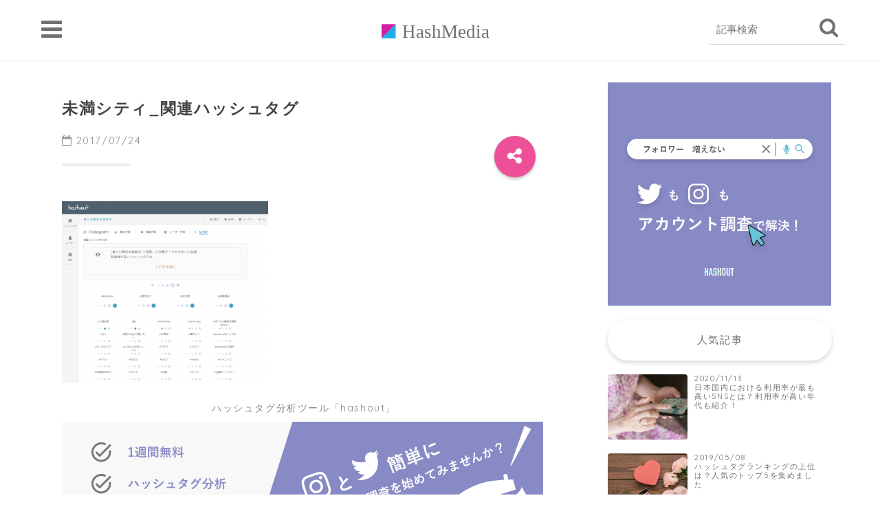

--- FILE ---
content_type: text/html; charset=UTF-8
request_url: https://media.hashout.jp/archives/493/%E3%82%AD%E3%83%A3%E3%83%97%E3%83%81%E3%83%A3-33
body_size: 33363
content:
<!doctype html>
<!--[if lt IE 7]><html lang="ja"
	itemscope 
	itemtype="http://schema.org/WebSite" 
	prefix="og: http://ogp.me/ns#"  class="no-js lt-ie9 lt-ie8 lt-ie7"><![endif]-->
<!--[if (IE 7)&!(IEMobile)]><html lang="ja"
	itemscope 
	itemtype="http://schema.org/WebSite" 
	prefix="og: http://ogp.me/ns#"  class="no-js lt-ie9 lt-ie8"><![endif]-->
<!--[if (IE 8)&!(IEMobile)]><html lang="ja"
	itemscope 
	itemtype="http://schema.org/WebSite" 
	prefix="og: http://ogp.me/ns#"  class="no-js lt-ie9"><![endif]-->
<!--[if gt IE 8]><!--><html lang="ja"
	itemscope 
	itemtype="http://schema.org/WebSite" 
	prefix="og: http://ogp.me/ns#"  class="no-js"><!--<![endif]-->
<head>

	<meta charset="utf-8">
	<meta http-equiv="X-UA-Compatible" content="IE=edge">
	<meta name="HandheldFriendly" content="True">
	<meta name="MobileOptimized" content="320">
	<meta name="viewport" content="width=device-width, initial-scale=1 ,viewport-fit=cover"/>
	<meta name="msapplication-TileColor" content="#6bb6ff">
	<meta name="theme-color" content="#6bb6ff">
	<link rel="pingback" href="https://media.hashout.jp/xmlrpc.php">
    <meta name="author" content="HashMedia編集部">

	<title>未満シティ_関連ハッシュタグ | HashMedia</title>
<link rel='dns-prefetch' href='//ajax.googleapis.com' />
<link rel='dns-prefetch' href='//fonts.googleapis.com' />
<link rel='dns-prefetch' href='//s.w.org' />
<link rel="alternate" type="application/rss+xml" title="HashMedia &raquo; フィード" href="https://media.hashout.jp/feed" />
<link rel="alternate" type="application/rss+xml" title="HashMedia &raquo; コメントフィード" href="https://media.hashout.jp/comments/feed" />
		<script type="text/javascript">
			window._wpemojiSettings = {"baseUrl":"https:\/\/s.w.org\/images\/core\/emoji\/11\/72x72\/","ext":".png","svgUrl":"https:\/\/s.w.org\/images\/core\/emoji\/11\/svg\/","svgExt":".svg","source":{"concatemoji":"https:\/\/media.hashout.jp\/wp-includes\/js\/wp-emoji-release.min.js"}};
			!function(e,a,t){var n,r,o,i=a.createElement("canvas"),p=i.getContext&&i.getContext("2d");function s(e,t){var a=String.fromCharCode;p.clearRect(0,0,i.width,i.height),p.fillText(a.apply(this,e),0,0);e=i.toDataURL();return p.clearRect(0,0,i.width,i.height),p.fillText(a.apply(this,t),0,0),e===i.toDataURL()}function c(e){var t=a.createElement("script");t.src=e,t.defer=t.type="text/javascript",a.getElementsByTagName("head")[0].appendChild(t)}for(o=Array("flag","emoji"),t.supports={everything:!0,everythingExceptFlag:!0},r=0;r<o.length;r++)t.supports[o[r]]=function(e){if(!p||!p.fillText)return!1;switch(p.textBaseline="top",p.font="600 32px Arial",e){case"flag":return s([55356,56826,55356,56819],[55356,56826,8203,55356,56819])?!1:!s([55356,57332,56128,56423,56128,56418,56128,56421,56128,56430,56128,56423,56128,56447],[55356,57332,8203,56128,56423,8203,56128,56418,8203,56128,56421,8203,56128,56430,8203,56128,56423,8203,56128,56447]);case"emoji":return!s([55358,56760,9792,65039],[55358,56760,8203,9792,65039])}return!1}(o[r]),t.supports.everything=t.supports.everything&&t.supports[o[r]],"flag"!==o[r]&&(t.supports.everythingExceptFlag=t.supports.everythingExceptFlag&&t.supports[o[r]]);t.supports.everythingExceptFlag=t.supports.everythingExceptFlag&&!t.supports.flag,t.DOMReady=!1,t.readyCallback=function(){t.DOMReady=!0},t.supports.everything||(n=function(){t.readyCallback()},a.addEventListener?(a.addEventListener("DOMContentLoaded",n,!1),e.addEventListener("load",n,!1)):(e.attachEvent("onload",n),a.attachEvent("onreadystatechange",function(){"complete"===a.readyState&&t.readyCallback()})),(n=t.source||{}).concatemoji?c(n.concatemoji):n.wpemoji&&n.twemoji&&(c(n.twemoji),c(n.wpemoji)))}(window,document,window._wpemojiSettings);
		</script>
		<style type="text/css">
img.wp-smiley,
img.emoji {
	display: inline !important;
	border: none !important;
	box-shadow: none !important;
	height: 1em !important;
	width: 1em !important;
	margin: 0 .07em !important;
	vertical-align: -0.1em !important;
	background: none !important;
	padding: 0 !important;
}
</style>
<link rel='stylesheet' id='flexible-faq-css'  href='https://media.hashout.jp/wp-content/plugins/flexible-faq/css/flexible-faq.css' type='text/css' media='all' />
<link rel='stylesheet' id='sng-stylesheet-css'  href='https://media.hashout.jp/wp-content/themes/sango-theme/style.css?ver15' type='text/css' media='all' />
<link rel='stylesheet' id='sng-option-css'  href='https://media.hashout.jp/wp-content/themes/sango-theme/entry-option.css?ver15' type='text/css' media='all' />
<link rel='stylesheet' id='child-style-css'  href='https://media.hashout.jp/wp-content/themes/hashout/style.css' type='text/css' media='all' />
<link rel='stylesheet' id='sng-fontawesome-css'  href='https://media.hashout.jp/wp-content/themes/sango-theme/library/fontawesome/css/font-awesome.min.css' type='text/css' media='all' />
<link rel='stylesheet' id='ripple-style-css'  href='https://media.hashout.jp/wp-content/themes/sango-theme/library/ripple/rippler.min.css' type='text/css' media='all' />
<link rel='stylesheet' id='sng-googlefonts-css'  href='//fonts.googleapis.com/css?family=Quicksand' type='text/css' media='all' />
<link rel='stylesheet' id='child-style-origin-css'  href='https://media.hashout.jp/wp-content/themes/hashout/library/css/origin.css' type='text/css' media='all' />
<script type='text/javascript' src='https://ajax.googleapis.com/ajax/libs/jquery/2.2.4/jquery.min.js'></script>
<script type='text/javascript' src='https://media.hashout.jp/wp-content/themes/sango-theme/library/js/modernizr.custom.min.js'></script>
<link rel='https://api.w.org/' href='https://media.hashout.jp/wp-json/' />
<link rel="EditURI" type="application/rsd+xml" title="RSD" href="https://media.hashout.jp/xmlrpc.php?rsd" />
<link rel='shortlink' href='https://media.hashout.jp/?p=502' />
<link rel="alternate" type="application/json+oembed" href="https://media.hashout.jp/wp-json/oembed/1.0/embed?url=https%3A%2F%2Fmedia.hashout.jp%2Farchives%2F493%2F%25e3%2582%25ad%25e3%2583%25a3%25e3%2583%2597%25e3%2583%2581%25e3%2583%25a3-33" />
<link rel="alternate" type="text/xml+oembed" href="https://media.hashout.jp/wp-json/oembed/1.0/embed?url=https%3A%2F%2Fmedia.hashout.jp%2Farchives%2F493%2F%25e3%2582%25ad%25e3%2583%25a3%25e3%2583%2597%25e3%2583%2581%25e3%2583%25a3-33&#038;format=xml" />
<meta name="robots" content="noindex,nofollow" /><meta property="og:title" content="未満シティ_関連ハッシュタグ" />
<meta property="og:description" content="" />
<meta property="og:type" content="article" />
<meta property="og:url" content="https://media.hashout.jp/archives/493/%e3%82%ad%e3%83%a3%e3%83%97%e3%83%81%e3%83%a3-33" />
<meta property="og:image" content="https://media.hashout.jp/wp-content/themes/sango-theme/library/images/default.jpg" />
<meta property="og:site_name" content="HashMedia" />
<meta name="twitter:card" content="summary_large_image" />
<link rel="icon" href="https://media.hashout.jp/wp-content/uploads/2017/08/cropped-hashout_icon-32x32.jpg" sizes="32x32" />
<link rel="icon" href="https://media.hashout.jp/wp-content/uploads/2017/08/cropped-hashout_icon-192x192.jpg" sizes="192x192" />
<link rel="apple-touch-icon-precomposed" href="https://media.hashout.jp/wp-content/uploads/2017/08/cropped-hashout_icon-180x180.jpg" />
<meta name="msapplication-TileImage" content="https://media.hashout.jp/wp-content/uploads/2017/08/cropped-hashout_icon-270x270.jpg" />


    <!-- Google Tag Manager -->
    <script>(function(w,d,s,l,i){w[l]=w[l]||[];w[l].push({'gtm.start':
                new Date().getTime(),event:'gtm.js'});var f=d.getElementsByTagName(s)[0],
            j=d.createElement(s),dl=l!='dataLayer'?'&l='+l:'';j.async=true;j.src=
            'https://www.googletagmanager.com/gtm.js?id='+i+dl;f.parentNode.insertBefore(j,f);
        })(window,document,'script','dataLayer','GTM-5LZHBWS');</script>
    <!-- End Google Tag Manager -->
</head>
<body class="attachment attachment-template-default single single-attachment postid-502 attachmentid-502 attachment-png">
<!-- Google Tag Manager (noscript) -->
<noscript><iframe src="https://www.googletagmanager.com/ns.html?id=GTM-5LZHBWS"
                  height="0" width="0" style="display:none;visibility:hidden"></iframe></noscript>
<!-- End Google Tag Manager (noscript) -->
	<div id="container">
		<header class="header">
            <div id="inner-header" class="wrap cf">

                <div class="mobile_nav_btn">
                    <a href="javascript:void(0)" class="toggle_mobile_menu"></a>
                </div>

                                <p id="site_logo">
                    <a href="https://media.hashout.jp"><img src="/wp-content/themes/hashout/library/images/logo.svg" alt="HashMedia"></a>
                </p>


                <div class="search_box">
                    <form role="search" method="get" action="https://media.hashout.jp/">
                        <input type="search" name="s" value="" placeholder="記事検索"/>
                        <button type="submit"></button>
                    </form>
                </div>

            </div>
		</header>

<div id="mobile_nav" class="popup">
    <div class="popup_bg popup_close"></div>
    <div class="popup_inner">
        <div class="close_block">
            <a href="javascript:void(0);" class="popup_close"></a>
        </div>
        <form role="search" method="get" action="https://media.hashout.jp/">
            <input type="search" name="s" value="" placeholder="記事検索"/>
            <button type="submit"></button>
        </form>
        <nav>
            <ul>
                <li>
                    <a href="/about">
                        メディアについて
                        <span></span>
                    </a>
                </li>
                <li>
                    <a href="/archives/category/instagram">instagram<span></span></a>
                </li>
                <li>
                    <a href="/archives/category/twitter">Twitter<span></span></a>
                </li>
                <li>
                    <a href="/archives/category/data">SNSデータ調査<span></span></a>
                </li>
                <li>
                    <a href="/archives/category/marketing">SNSマーケティング<span></span></a>
                </li>
                <li>
                    <a href="https://hashout.co.jp/" target="_blank">運営会社<span></span></a>
                </li>

            </ul>
        </nav>
        <div class="site_logo">
            <a href="https://media.hashout.jp"><img src="/wp-content/themes/hashout/library/images/hashout-logo-gly.svg" alt="HashMedia"></a>
        </div>
    </div>
</div>
	<div id="content">
		<div id="inner-content" class="wrap cf">
			<main id="main" class="m-all t-2of3 d-5of7 cf">
							       <article id="entry" class="cf post-502 attachment type-attachment status-inherit nothumb">
			       	  <header class="article-header entry-header">
	    <h1 class="entry-title single-title">未満シティ_関連ハッシュタグ</h1>
	<p class="entry-meta vcard dfont">
			       	<time class="pubdate entry-time" datetime="2017-07-24">2017/07/24</time>
	       	    </p>
    	  	<input type="checkbox" id="fab">
	  <label class="fab-btn accent-bc" for="fab"><i class="fa fa-share-alt"></i></label>
	  <label class="fab__close-cover" for="fab"></label>
	  <!--FABの中身-->
	  <div id="fab__contents">
		 <div class="fab__contents-main dfont">
		    <label class="close" for="fab"><span></span></label>
		    <p class="fab__contents_title">SHARE</p>
		  			  	    <div class="sns-btn">
            <ul>
          <!-- twitter -->
          <li class="tw sns-btn__item">
              <a href="http://twitter.com/share?url=https%3A%2F%2Fmedia.hashout.jp%2Farchives%2F493%2F%25e3%2582%25ad%25e3%2583%25a3%25e3%2583%2597%25e3%2583%2581%25e3%2583%25a3-33&text=%E6%9C%AA%E6%BA%80%E3%82%B7%E3%83%86%E3%82%A3_%E9%96%A2%E9%80%A3%E3%83%8F%E3%83%83%E3%82%B7%E3%83%A5%E3%82%BF%E3%82%B0%EF%BD%9CHashMedia" target="_blank" rel="nofollow">
                  <i class="fa fa-twitter"></i>
                  <span class="share_txt">ツイート</span>
              </a>
                        </li>

          <!-- facebook -->
          <li class="fb sns-btn__item">
              <a href="http://www.facebook.com/share.php?u=https%3A%2F%2Fmedia.hashout.jp%2Farchives%2F493%2F%25e3%2582%25ad%25e3%2583%25a3%25e3%2583%2597%25e3%2583%2581%25e3%2583%25a3-33&t=%E6%9C%AA%E6%BA%80%E3%82%B7%E3%83%86%E3%82%A3_%E9%96%A2%E9%80%A3%E3%83%8F%E3%83%83%E3%82%B7%E3%83%A5%E3%82%BF%E3%82%B0%EF%BD%9CHashMedia" target="_blank" rel="nofollow">
                  <i class="fa fa-facebook"></i>
                  <span class="share_txt">シェア</span>
              </a>
                        </li>

          <!-- はてなブックマーク -->
          <li class="hatebu sns-btn__item">
            <a href="http://b.hatena.ne.jp/add?mode=confirm&url=https%3A%2F%2Fmedia.hashout.jp%2Farchives%2F493%2F%25e3%2582%25ad%25e3%2583%25a3%25e3%2583%2597%25e3%2583%2581%25e3%2583%25a3-33"  onclick="javascript:window.open(this.href, '', 'menubar=no,toolbar=no,resizable=yes,scrollbars=yes,height=400,width=510');return false;" target="_blank" rel="nofollow">
                  <i class="fa fa-hatebu"></i>
                  <span class="share_txt">はてブ</span>
              </a>
                        </li>

          <!-- Google+ 別デザインのときは非表示に-->
                        <li class="gplus sns-btn__item">
                  <a href="https://plus.google.com/share?url=https%3A%2F%2Fmedia.hashout.jp%2Farchives%2F493%2F%25e3%2582%25ad%25e3%2583%25a3%25e3%2583%2597%25e3%2583%2581%25e3%2583%25a3-33" target="_blank" rel="nofollow">
                      <i class="fa fa-google-plus" aria-hidden="true"></i>
                      <span class="share_txt">Google+</span>
                  </a>
                                </li>
          
          <!-- Pocket -->
          <li class="pkt sns-btn__item">
             <a href="http://getpocket.com/edit?url=https%3A%2F%2Fmedia.hashout.jp%2Farchives%2F493%2F%25e3%2582%25ad%25e3%2583%25a3%25e3%2583%2597%25e3%2583%2581%25e3%2583%25a3-33&title=%E6%9C%AA%E6%BA%80%E3%82%B7%E3%83%86%E3%82%A3_%E9%96%A2%E9%80%A3%E3%83%8F%E3%83%83%E3%82%B7%E3%83%A5%E3%82%BF%E3%82%B0%EF%BD%9CHashMedia" target="_blank" rel="nofollow">
                  <i class="fa fa-get-pocket"></i>
                  <span class="share_txt">Pocket</span>
              </a>
                        </li>

          <!-- LINE -->
          <li class="line sns-btn__item">
              <a href="http://line.me/R/msg/text/?https%3A%2F%2Fmedia.hashout.jp%2Farchives%2F493%2F%25e3%2582%25ad%25e3%2583%25a3%25e3%2583%2597%25e3%2583%2581%25e3%2583%25a3-33%0D%0A%E6%9C%AA%E6%BA%80%E3%82%B7%E3%83%86%E3%82%A3_%E9%96%A2%E9%80%A3%E3%83%8F%E3%83%83%E3%82%B7%E3%83%A5%E3%82%BF%E3%82%B0%EF%BD%9CHashMedia" target="_blank" rel="nofollow">
                 <i class="fa fa-comment"></i>
                  <span class="share_txt dfont">LINE</span>
              </a>
          </li>
      </ul>
  </div>
  	  	</div>
	  </div>
		</header>
<section class="entry-content cf">
  <p class="attachment"><a href='https://media.hashout.jp/wp-content/uploads/2017/07/66c19942ab4ba346fdb64ccc04cde373-32.png'><img width="300" height="265" src="https://media.hashout.jp/wp-content/uploads/2017/07/66c19942ab4ba346fdb64ccc04cde373-32-300x265.png" class="attachment-medium size-medium" alt="" srcset="https://media.hashout.jp/wp-content/uploads/2017/07/66c19942ab4ba346fdb64ccc04cde373-32-300x265.png 300w, https://media.hashout.jp/wp-content/uploads/2017/07/66c19942ab4ba346fdb64ccc04cde373-32-768x677.png 768w, https://media.hashout.jp/wp-content/uploads/2017/07/66c19942ab4ba346fdb64ccc04cde373-32-1024x903.png 1024w, https://media.hashout.jp/wp-content/uploads/2017/07/66c19942ab4ba346fdb64ccc04cde373-32-243x214.png 243w, https://media.hashout.jp/wp-content/uploads/2017/07/66c19942ab4ba346fdb64ccc04cde373-32-282x249.png 282w, https://media.hashout.jp/wp-content/uploads/2017/07/66c19942ab4ba346fdb64ccc04cde373-32.png 1101w" sizes="(max-width: 300px) 100vw, 300px" /></a></p>
<div class="sponsored dfont"><p class="ads-title">ハッシュタグ分析ツール「hashout」</p>			<div class="textwidget"><p><a href="https://www.hashout.jp/?utm_source=1223&amp;utm_medium=media”" rel="noopener noreferrer" target="blank" ><img src="https://media.hashout.jp/wp-content/uploads/2020/12/mediaaccount.png" alt="ハッシュタグ分析hashout"/></a></p>
</div>
		</div></section>
<footer class="article-footer">
    <aside>
    	<div class="footer-contents">
        	    <div class="sns-btn normal-sns">
      <span class="sns-btn__title dfont">SHARE</span>      <ul>
          <!-- twitter -->
          <li class="tw sns-btn__item">
              <a href="http://twitter.com/share?url=https%3A%2F%2Fmedia.hashout.jp%2Farchives%2F493%2F%25e3%2582%25ad%25e3%2583%25a3%25e3%2583%2597%25e3%2583%2581%25e3%2583%25a3-33&text=%E6%9C%AA%E6%BA%80%E3%82%B7%E3%83%86%E3%82%A3_%E9%96%A2%E9%80%A3%E3%83%8F%E3%83%83%E3%82%B7%E3%83%A5%E3%82%BF%E3%82%B0%EF%BD%9CHashMedia" target="_blank" rel="nofollow">
                  <i class="fa fa-twitter"></i>
                  <span class="share_txt">ツイート</span>
              </a>
                        </li>

          <!-- facebook -->
          <li class="fb sns-btn__item">
              <a href="http://www.facebook.com/share.php?u=https%3A%2F%2Fmedia.hashout.jp%2Farchives%2F493%2F%25e3%2582%25ad%25e3%2583%25a3%25e3%2583%2597%25e3%2583%2581%25e3%2583%25a3-33&t=%E6%9C%AA%E6%BA%80%E3%82%B7%E3%83%86%E3%82%A3_%E9%96%A2%E9%80%A3%E3%83%8F%E3%83%83%E3%82%B7%E3%83%A5%E3%82%BF%E3%82%B0%EF%BD%9CHashMedia" target="_blank" rel="nofollow">
                  <i class="fa fa-facebook"></i>
                  <span class="share_txt">シェア</span>
              </a>
                        </li>

          <!-- はてなブックマーク -->
          <li class="hatebu sns-btn__item">
            <a href="http://b.hatena.ne.jp/add?mode=confirm&url=https%3A%2F%2Fmedia.hashout.jp%2Farchives%2F493%2F%25e3%2582%25ad%25e3%2583%25a3%25e3%2583%2597%25e3%2583%2581%25e3%2583%25a3-33"  onclick="javascript:window.open(this.href, '', 'menubar=no,toolbar=no,resizable=yes,scrollbars=yes,height=400,width=510');return false;" target="_blank" rel="nofollow">
                  <i class="fa fa-hatebu"></i>
                  <span class="share_txt">はてブ</span>
              </a>
                        </li>

          <!-- Google+ 別デザインのときは非表示に-->
                        <li class="gplus sns-btn__item">
                  <a href="https://plus.google.com/share?url=https%3A%2F%2Fmedia.hashout.jp%2Farchives%2F493%2F%25e3%2582%25ad%25e3%2583%25a3%25e3%2583%2597%25e3%2583%2581%25e3%2583%25a3-33" target="_blank" rel="nofollow">
                      <i class="fa fa-google-plus" aria-hidden="true"></i>
                      <span class="share_txt">Google+</span>
                  </a>
                                </li>
          
          <!-- Pocket -->
          <li class="pkt sns-btn__item">
             <a href="http://getpocket.com/edit?url=https%3A%2F%2Fmedia.hashout.jp%2Farchives%2F493%2F%25e3%2582%25ad%25e3%2583%25a3%25e3%2583%2597%25e3%2583%2581%25e3%2583%25a3-33&title=%E6%9C%AA%E6%BA%80%E3%82%B7%E3%83%86%E3%82%A3_%E9%96%A2%E9%80%A3%E3%83%8F%E3%83%83%E3%82%B7%E3%83%A5%E3%82%BF%E3%82%B0%EF%BD%9CHashMedia" target="_blank" rel="nofollow">
                  <i class="fa fa-get-pocket"></i>
                  <span class="share_txt">Pocket</span>
              </a>
                        </li>

          <!-- LINE -->
          <li class="line sns-btn__item">
              <a href="http://line.me/R/msg/text/?https%3A%2F%2Fmedia.hashout.jp%2Farchives%2F493%2F%25e3%2582%25ad%25e3%2583%25a3%25e3%2583%2597%25e3%2583%2581%25e3%2583%25a3-33%0D%0A%E6%9C%AA%E6%BA%80%E3%82%B7%E3%83%86%E3%82%A3_%E9%96%A2%E9%80%A3%E3%83%8F%E3%83%83%E3%82%B7%E3%83%A5%E3%82%BF%E3%82%B0%EF%BD%9CHashMedia" target="_blank" rel="nofollow">
                 <i class="fa fa-comment"></i>
                  <span class="share_txt dfont">LINE</span>
              </a>
          </li>
      </ul>
  </div>
          	        	<div class="footer-meta dfont">
               	          	</div>
        	
            <div class="hashout_pr_container">
                <a href="http://www.hashout.jp/" target="_blank" onclick="ga('send', 'event', 'hashout広告','クリック','記事フッター');">
                    <h4>
                        SNS運用の効果測定できていますか？
                    </h4>
                    <div class="hashout_contents_block">
                        <img src="/wp-content/themes/hashout/library/images/instagram_1080_1080_imgver_04.png" class="hashout_image">
                        <div class="hashout_contents">
                            <h5>SNS効果測定を手軽にシンプルに</h5>
                            SNS効果測定サービス「hashout（ハッシュアウト）」では目に見えなかった数値や効果指標を提供します。<br>
                            SNSを活用したキャンペーン効果が目に見え、マーケティング時の市場調査や競合調査の分析にも活用でき、会議やクライアントへのレポート資料を自動化する事が可能です。<br>
                            ご登録いただくと<span>1週間無料</span>でお使いいただけます！ぜひ活用ください！
                        </div>
                    </div>
                </a>
            </div>

        	        	                  </div>
            </aside>
</footer>
    <script type="application/ld+json">
      {
      "@context": "http://schema.org",
      "@type": "Article",
      "mainEntityOfPage":"https://media.hashout.jp/archives/493/%e3%82%ad%e3%83%a3%e3%83%97%e3%83%81%e3%83%a3-33",
      "headline": "未満シティ_関連ハッシュタグ",

      "image": {
      "@type": "ImageObject",
      "url": "https://media.hashout.jp/wp-content/uploads/2017/07/66c19942ab4ba346fdb64ccc04cde373-32.png",
      "width":1101,
      "height":971      },

      "datePublished": "2017-07-24T11:12:33+0900",
      "dateModified": "2017-07-24T11:12:47+0900",
      "author": {
      "@type": "Person",
      "name": "hashout media 編集部"
      },
      "publisher": {
      "@type": "Organization",
      "name": "",
      "logo": {
      "@type": "ImageObject",
      "url": ""
      }
      },
      "description": ""
      }
    </script>
  			        </article>
			        <div class="prnx_box cf">
		</div>			    								</main>
			<div id="sidebar1" class="sidebar m-all t-1of3 d-2of7 last-col cf" role="complementary">
    <aside>
        <div class="pickup_img">
            <a href="https://www.hashout.jp/" class="pr_link" target="_blank" onclick="ga('send', 'event', 'hashout広告','クリック','サイドバー');">
                <img src="/wp-content/themes/hashout/library/images/mediaaccount02.png">
            </a>

            <div class="block_title">
                人気記事
            </div>
            <div class="side_article_list">
                                <div class="side_article_list_inner">
                    <a class="link" href="https://media.hashout.jp/archives/2700">
                        <div class="img" style="background-image: url('https://media.hashout.jp/wp-content/uploads/2020/09/fukugyo206140043_TP_V-1-160x160.jpg')"></div>
                        <div class="title_block">
                            <time class="times" datetime="2020-11-13">2020/11/13</time>
                            <div class="title">日本国内における利用率が最も高いSNSとは？利用率が高い年代も紹介！</div>
                        </div>

                    </a>
                </div>
                                <div class="side_article_list_inner">
                    <a class="link" href="https://media.hashout.jp/archives/2215">
                        <div class="img" style="background-image: url('https://media.hashout.jp/wp-content/uploads/2019/04/valentinePAKU2847_TP_V-160x160.jpg')"></div>
                        <div class="title_block">
                            <time class="times" datetime="2019-05-08">2019/05/08</time>
                            <div class="title">ハッシュタグランキングの上位は？人気のトップ5を集めました</div>
                        </div>

                    </a>
                </div>
                                <div class="side_article_list_inner">
                    <a class="link" href="https://media.hashout.jp/archives/2084">
                        <div class="img" style="background-image: url('https://media.hashout.jp/wp-content/themes/sango-theme/library/images/default_thumb.jpg')"></div>
                        <div class="title_block">
                            <time class="times" datetime="2020-11-13">2020/11/13</time>
                            <div class="title">インスタグラムの公式アカウントって？一般人もなれるの？</div>
                        </div>

                    </a>
                </div>
                                <div class="side_article_list_inner">
                    <a class="link" href="https://media.hashout.jp/archives/2219">
                        <div class="img" style="background-image: url('https://media.hashout.jp/wp-content/uploads/2019/04/PAK85_lalamushimegane20140321_TP_V-1-160x160.jpg')"></div>
                        <div class="title_block">
                            <time class="times" datetime="2019-05-10">2019/05/10</time>
                            <div class="title">トレンドのハッシュタグを取り入れる方法は？投稿のコツもご紹介！</div>
                        </div>

                    </a>
                </div>
                                <div class="side_article_list_inner">
                    <a class="link" href="https://media.hashout.jp/archives/2250">
                        <div class="img" style="background-image: url('https://media.hashout.jp/wp-content/themes/sango-theme/library/images/default_thumb.jpg')"></div>
                        <div class="title_block">
                            <time class="times" datetime="2020-06-26">2020/06/26</time>
                            <div class="title">2020年は #ゴールデンウィーク を使用したInstagramでの1日平均投稿数が2019年のおよそ33%にとどまる。 SNS効果測定ツールを展開中のhashoutによる集計結果発表</div>
                        </div>

                    </a>
                </div>
                            </div>
            <div class="block_title">
                新着記事
            </div>
            <div class="side_article_list">
                                    <div class="side_article_list_inner">
                        <a class="link" href="https://media.hashout.jp/archives/3301">
                            <div class="img" style="background-image: url('https://media.hashout.jp/wp-content/uploads/2021/01/AdobeStock_334063312_Editorial_Use_Only-min-1-160x160.jpeg')"></div>
                            <div class="title_block">
                                <time class="times" datetime="2021-01-25">2021/01/25</time>
                                <div class="title">【映えの定番】Instagram（インスタグラム）#スターバックスのおすすめ投稿時間は？気になるハッシュタグを調査してみた！</div>
                            </div>

                        </a>
                    </div>
                                    <div class="side_article_list_inner">
                        <a class="link" href="https://media.hashout.jp/archives/2836">
                            <div class="img" style="background-image: url('https://media.hashout.jp/wp-content/uploads/2020/10/155TSURUTAMA20211_TP_V4-160x160.jpg')"></div>
                            <div class="title_block">
                                <time class="times" datetime="2020-11-18">2020/11/18</time>
                                <div class="title">Twitterの恥ずかしい＆ヤバい＆初心者がやりがちな失敗談！</div>
                            </div>

                        </a>
                    </div>
                                    <div class="side_article_list_inner">
                        <a class="link" href="https://media.hashout.jp/archives/2799">
                            <div class="img" style="background-image: url('https://media.hashout.jp/wp-content/uploads/2020/10/MONACOIN622_TP_V4-160x160.jpg')"></div>
                            <div class="title_block">
                                <time class="times" datetime="2020-11-16">2020/11/16</time>
                                <div class="title">インスタでブロックするとどうなるの？バレずにフォローを外すには</div>
                            </div>

                        </a>
                    </div>
                                    <div class="side_article_list_inner">
                        <a class="link" href="https://media.hashout.jp/archives/2440">
                            <div class="img" style="background-image: url('https://media.hashout.jp/wp-content/uploads/2020/08/iphonexrFTHG8819_TP_V4-160x160.jpg')"></div>
                            <div class="title_block">
                                <time class="times" datetime="2020-11-13">2020/11/13</time>
                                <div class="title">インスタで足跡は残るのか？残らないのか　アプリで対策はできる？</div>
                            </div>

                        </a>
                    </div>
                                    <div class="side_article_list_inner">
                        <a class="link" href="https://media.hashout.jp/archives/2700">
                            <div class="img" style="background-image: url('https://media.hashout.jp/wp-content/uploads/2020/09/fukugyo206140043_TP_V-1-160x160.jpg')"></div>
                            <div class="title_block">
                                <time class="times" datetime="2020-11-13">2020/11/13</time>
                                <div class="title">日本国内における利用率が最も高いSNSとは？利用率が高い年代も紹介！</div>
                            </div>

                        </a>
                    </div>
                            </div>
        </div>
    </aside>
</div>

		</div>
	</div>
			<footer class="footer">
				<div id="footer-menu">
					<div>
						<a class="footer-menu__btn dfont" href="https://media.hashout.jp/"><i class="fa fa-home fa-lg"></i> HOME</a>
					</div>
					<nav>
                        <ul>
                            <li>
                                <a href="/about" class="about">
                                    <div class="name">メディアについて</div>
                                </a>
                            </li>
                            <li>
                                <a href="/archives/category/instagram">
                                    <div class="name">instagram</div>
                                </a>
                            </li>
                            <li>
                                <a href="/archives/category/twitter">
                                    <div class="name">twitter</div>
                                </a>
                            </li>
                            <li>
                                <a href="/archives/category/data">
                                    <div class="name">データ調査</div>
                                </a>
                            </li>
                            <li>
                                <a href="https://hashout.co.jp/"target="_blank">
                                    <div class="name">運営会社</div>
                                </a>
                            </li>
                        </ul>

					</nav>
					<p class="copyright dfont">
						&copy; 2026						HashMedia						All rights reserved.
					</p>
				</div>
			</footer>
		</div>
		<script type='text/javascript' src='https://media.hashout.jp/wp-content/plugins/flexible-faq/js/flexible-faq.js'></script>
<script type='text/javascript' src='https://media.hashout.jp/wp-content/plugins/table-of-contents-plus/front.min.js'></script>
<script type='text/javascript' src='https://media.hashout.jp/wp-content/themes/hashout/library/js/origin_common.js'></script>
<script type='text/javascript' src='https://media.hashout.jp/wp-content/themes/hashout/library/js/slick/slick.js'></script>
<script type='text/javascript' src='https://media.hashout.jp/wp-includes/js/comment-reply.min.js'></script>
<script type='text/javascript' src='https://media.hashout.jp/wp-content/themes/sango-theme/library/ripple/jquery.rippler.js'></script>
<script type='text/javascript' src='https://media.hashout.jp/wp-includes/js/wp-embed.min.js'></script>
					</body>
</html>


--- FILE ---
content_type: text/css
request_url: https://media.hashout.jp/wp-content/plugins/flexible-faq/css/flexible-faq.css
body_size: 1908
content:
/*-------------- style = pretty -------------------------*/

.faq-pretty{
    width: 100%;
    margin: 0;
}

.faq_title span{
    font-size: 18px;
    font-weight: 400;
    color: #D2B48C;
}

.faq_title p{
    font-size: 16px;
    font-weight: normal;
}

.faq-pretty ul{
    margin-top: 15px;
    list-style: none;
    margin-left: 0;
    padding: 0;
}
.faq-pretty .faq-item{
    margin-bottom: 10px;
    list-style: none;
    margin-left: 0;
}
.faq-pretty .faq-question{
    padding: 20px 20px 20px 80px;
    background: #FFF url(../../../uploads/2017/06/q.png) no-repeat left center;
    cursor: pointer;
    font-size: 16px;
}
.faq-pretty .faq-item.highlight .faq-question{
    background: #fff url(../../../uploads/2017/06/a.png) no-repeat left center;
    border-bottom: 0px;
    color: #333;
}
.faq-pretty .faq-answer{
    padding: 15px 30px 15px 30px;
    background: #f9f9f9;
    margin-left: 30px;
    border-top: 0px;
    font-weight: normal;
    font-size: 14px;
}
.faq-pretty .faq-answer p:last-child{
    margin-bottom: 0;
    padding-bottom: 0;
}

/*-------------- style = list -------------------------*/

ul.faq-list-question{
    margin-bottom: 20px;
    list-style: decimal;
    padding-left: 15px;
}
ul.faq-list-answer{
    list-style: decimal;
    padding-left: 15px;
}
ul.faq-list-answer li{
    margin-bottom: 15px;
}

/*-------------- style = block -------------------------*/

#faq-block{
    width: 100%;
    margin: 0;
}
#faq-block ul{
    margin: 0;
    padding: 0;
    list-style: none;
}
#faq-block .faq-block-item{
    background: #f5f5f5;
    padding: 10px;
    margin-bottom: 10px;
}
#faq-block .faq-block-item .faq-block-question{
    font-weight: bold;
    font-size: 1.1em;
    margin-bottom: 5px;
}
#faq-block .faq-block-item .faq-block-answer p:last-child{
    margin-bottom: 0;
}

--- FILE ---
content_type: image/svg+xml
request_url: https://media.hashout.jp/wp-content/themes/hashout/library/images/logo.svg
body_size: 848
content:
<svg xmlns="http://www.w3.org/2000/svg" viewBox="0 0 210.606 43">
    <defs>
        <style>
            .cls-1{fill:#6f6e6f;font-size:33px;font-family:Futura-Medium,Futura;font-weight:500}.cls-2{fill:#1dadea}.cls-3{fill:#d021a6}
        </style>
    </defs>
    <g id="logo" transform="translate(0 18.039)">
        <text id="HashMedia" class="cls-1" transform="translate(36.606 15.961)">
            <tspan x="0" y="0">HashMedia</tspan>
        </text>
        <g id="グループ化_1" data-name="グループ化 1" transform="translate(0 -8.622)">
            <path id="パス_1" d="M25.263 39.223V13.96L0 39.223z" class="cls-2" data-name="パス 1" transform="translate(0 -13.96)"/>
            <path id="パス_2" d="M0 39.223L25.263 13.96H0z" class="cls-3" data-name="パス 2" transform="translate(0 -13.96)"/>
        </g>
    </g>
</svg>


--- FILE ---
content_type: application/javascript
request_url: https://media.hashout.jp/wp-content/themes/hashout/library/js/origin_common.js
body_size: 905
content:
$(window).ready(function () {

    $(document).on("click",".toggle_mobile_menu",function (evt) {
        $("#mobile_nav .popup_bg").fadeIn();
        $("#mobile_nav .popup_inner").animate({"top":"0"},300);
    });

    $(document).on("click","#mobile_nav .popup_close",function (evt) {
        $("#mobile_nav .popup_bg").fadeOut();
        $("#mobile_nav .popup_inner").animate({"top":"-85%"},300);
    });
/*
    $('.slider').slick({
        infinite: true,
        slidesToShow: 1,
        slidesToScroll: 1,
        autoplay: true,
        autoplaySpeed: 3000,
    });
*/
    $('.slider').slick({
        infinite: true,
        slidesToShow: 1,
        slidesToScroll: 1,
        fade: true,
        autoplay: true,
        autoplaySpeed: 3000,
        prevArrow:'<button type="button" class="slick-prev"></button>',
        nextArrow:'<button type="button" class="slick-next"></button>',
    });

});

--- FILE ---
content_type: image/svg+xml
request_url: https://media.hashout.jp/wp-content/themes/hashout/library/images/hashout-logo-gly.svg
body_size: 2934
content:
<?xml version="1.0" encoding="utf-8"?>
<!-- Generator: Adobe Illustrator 21.1.0, SVG Export Plug-In . SVG Version: 6.00 Build 0)  -->
<svg version="1.1" id="レイヤー_1" xmlns="http://www.w3.org/2000/svg" xmlns:xlink="http://www.w3.org/1999/xlink" x="0px"
	 y="0px" viewBox="0 0 426.8 109.2" style="enable-background:new 0 0 426.8 109.2;" xml:space="preserve">
<style type="text/css">
	.st0{fill:#606060;}
</style>
<title>hashout-log-gly</title>
<path class="st0" d="M280.8,71.5c-5.2,0-9.7,3.5-11,8.5c-0.2,0.9-0.4,1.9-0.4,2.9c0,3,1.2,5.9,3.3,8.1c2.1,2.1,5.1,3.3,8.1,3.3
	s5.9-1.2,8.1-3.3c2.1-2.1,3.3-5.1,3.3-8.1c0-1-0.1-2-0.4-2.9C290.5,75,286,71.5,280.8,71.5z"/>
<path class="st0" d="M42.5,109.1V82.9c0-1.4-0.2-2.8-0.5-4.1c-2.3-8.7-11.1-13.9-19.8-11.7C16.5,68.6,12,73,10.5,78.8
	c-0.4,1.3-0.5,2.7-0.5,4.1v26.2H0V0h9.9v62.1l3.2-1.9c0.1-0.1,0.2-0.1,0.3-0.2c3.9-2.2,8.3-3.3,12.8-3.3c4.4,0,8.8,1.1,12.7,3.3
	c0.2,0.1,0.3,0.2,0.4,0.2c8.1,4.7,13.1,13.3,13.1,22.7v26.2C52.4,109.1,42.5,109.1,42.5,109.1z"/>
<path class="st0" d="M222.1,109.1V82.9c0-1.4-0.2-2.8-0.5-4.1c-2.3-8.7-11.1-13.9-19.8-11.7c-5.7,1.5-10.2,5.9-11.7,11.7
	c-0.4,1.3-0.5,2.7-0.5,4.1v26.2h-9.9V0h9.9v62.1l3.2-1.9c0.1-0.1,0.2-0.1,0.3-0.2c3.9-2.2,8.3-3.3,12.8-3.3c4.4,0,8.8,1.1,12.7,3.3
	c0.2,0.1,0.3,0.2,0.4,0.2c8.1,4.7,13.1,13.3,13.1,22.7v26.2C232.1,109.1,222.1,109.1,222.1,109.1z"/>
<path class="st0" d="M102.3,109.1v-5.4l-3.2,1.8c-2,1.1-4,2-6.2,2.6c-14,3.8-28.4-4.5-32.2-18.4c-3.1-11.5,1.9-23.6,12.2-29.6
	c0.1-0.1,0.2-0.1,0.3-0.2l0.2-0.1c3.9-2.2,8.3-3.3,12.7-3.3c4.4,0,8.8,1.1,12.7,3.3l0.2,0.1c0.1,0,0.2,0.1,0.3,0.1l3.2,1.9v-5.5h9.9
	v52.4h-10.1V109.1z M86.1,66.6c-7.4,0-13.9,5-15.7,12.2c-0.4,1.3-0.5,2.7-0.5,4.1c0,9,7.3,16.3,16.3,16.3s16.3-7.3,16.3-16.3l0,0
	c0-1.4-0.2-2.8-0.5-4.1C100,71.6,93.5,66.7,86.1,66.6z"/>
<path class="st0" d="M294,60.2c-0.1,0-0.2-0.1-0.3-0.1l-0.2-0.1c-3.9-2.2-8.3-3.3-12.7-3.3c-4.4,0-8.8,1.1-12.7,3.3l-0.2,0.1
	c-0.1,0-0.2,0.1-0.3,0.2c-12.5,7.2-16.8,23.3-9.6,35.8l0.4,0.8l-3.1,11.5l11.5-3.1l0.8,0.4c6.1,3.5,13.3,4.4,20,2.6
	c2.2-0.6,4.2-1.5,6.2-2.6c4-2.3,7.3-5.6,9.6-9.6c4.7-8.1,4.7-18.1,0-26.2C301.3,65.8,298,62.5,294,60.2z M292.5,94.4
	c-6.4,6.4-16.7,6.3-23.1-0.1c-3-3-4.7-7.2-4.7-11.4c0-1.4,0.2-2.8,0.5-4.1c2.2-8.7,11-13.9,19.7-11.7c5.8,1.5,10.2,6,11.7,11.7
	c0.4,1.3,0.5,2.7,0.5,4.1C297.2,87.2,295.5,91.3,292.5,94.4z"/>
<path class="st0" d="M340.9,99.2c-9,0-16.3-7.3-16.3-16.3V56.7h-9.9v26.2c0,14.5,11.8,26.2,26.4,26.2c2.3,0,4.5-0.3,6.7-0.9
	s4.2-1.5,6.2-2.6c4-2.3,7.3-5.6,9.6-9.6c2.3-4,3.5-8.5,3.5-13.1V56.7h-9.9v26.2C357.2,91.9,349.9,99.2,340.9,99.2z"/>
<polygon class="st0" points="398.5,56.7 398.5,0 388.5,0 388.5,56.7 374.4,56.7 374.4,66.6 388.5,66.6 388.5,109.1 398.5,109.1 
	398.5,66.6 426.8,66.6 426.8,56.7 "/>
<path class="st0" d="M171.6,56.6c-6,0.5-32.5-4.3-32.5,25.7c0,14.2-19,16.7-19,16.8v10c0,0,29.1-2.7,29.1-26.8
	c0-19.1,18.5-15.7,22.4-15.8C171.8,66.5,171.6,56.6,171.6,56.6z"/>
<path class="st0" d="M385.6,95.9"/>
</svg>
